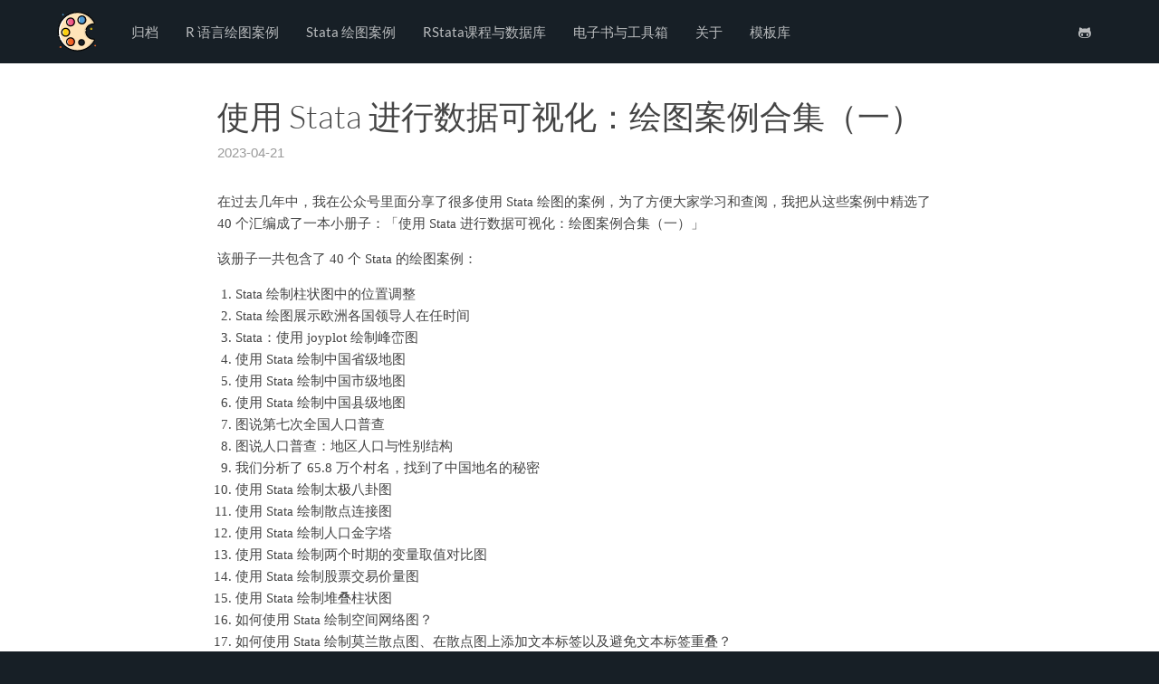

--- FILE ---
content_type: text/html; charset=utf-8
request_url: https://tidyfriday.cn/posts/32009/
body_size: 4236
content:
<!DOCTYPE html>
<html lang="zh-cn">
<head prefix="og: http://ogp.me/ns#">
  <meta charset="utf-8">
  <title>使用 Stata 进行数据可视化：绘图案例合集（一） | 微信公众号 RStata</title>
  <meta http-equiv="X-UA-Compatible" content="IE=Edge,chrome=1">
  <meta name="viewport" content="width=device-width, initial-scale=1">
  <!-- Canonical links -->
  <link rel="canonical" href="https://tidyfriday.cn/posts/32009/index.html">
  <!-- Alternative links -->
  
  <!-- Icon -->
  <link rel="icon" href="/images/pad.svg">
  <meta name="msapplication-TileColor" content="#2f83cd">
  <meta name="msapplication-TileImage" content="/images/pad.svg">
  <!-- CSS -->
  <!-- build:css build/css/navy.css -->
  
<link rel="stylesheet" href="/css/navy.css">

  <!-- endbuild -->
  <link rel="stylesheet" href="https://cdn.jsdelivr.net/npm/typeface-lato@0.0.75/index.min.css">
  <link rel="stylesheet" href="https://cdn.jsdelivr.net/npm/font-awesome@4.3.0/css/font-awesome.min.css">
  <link rel="stylesheet" href="https://cdn.jsdelivr.net/docsearch.js/1/docsearch.min.css">
  <!-- RSS -->
  <link rel="alternate" href="/atom.xml" title="微信公众号 RStata" type="application/atom+xml">
  <!-- Open Graph -->
  <meta name="description" content="在过去几年中，我在公众号里面分享了很多使用 Stata 绘图的案例，为了方便大家学习和查阅，我把从这些案例中精选了 40 个汇编成了一本小册子：「使用 Stata 进行数据可视化：绘图案例合集（一）」 该册子一共包含了 40 个 Stata 的绘图案例：  Stata 绘制柱状图中的位置调整 Stata 绘图展示欧洲各国领导人在任时间 Stata：使用 joyplot 绘制峰峦图 使用 Stata">
<meta property="og:type" content="article">
<meta property="og:title" content="使用 Stata 进行数据可视化：绘图案例合集（一）">
<meta property="og:url" content="https://tidyfriday.cn/posts/32009/">
<meta property="og:site_name" content="微信公众号 RStata">
<meta property="og:description" content="在过去几年中，我在公众号里面分享了很多使用 Stata 绘图的案例，为了方便大家学习和查阅，我把从这些案例中精选了 40 个汇编成了一本小册子：「使用 Stata 进行数据可视化：绘图案例合集（一）」 该册子一共包含了 40 个 Stata 的绘图案例：  Stata 绘制柱状图中的位置调整 Stata 绘图展示欧洲各国领导人在任时间 Stata：使用 joyplot 绘制峰峦图 使用 Stata">
<meta property="og:locale" content="zh_CN">
<meta property="og:image" content="https://mdniceczx.oss-cn-beijing.aliyuncs.com/20230421232219.png">
<meta property="og:image" content="https://mdniceczx.oss-cn-beijing.aliyuncs.com/20230421231937.png">
<meta property="article:published_time" content="2023-04-21T11:21:00.000Z">
<meta property="article:modified_time" content="2023-04-21T15:41:46.000Z">
<meta property="article:author" content="RStata">
<meta name="twitter:card" content="summary">
<meta name="twitter:image" content="https://mdniceczx.oss-cn-beijing.aliyuncs.com/20230421232219.png">
  <!-- Google Analytics -->
  
  <script async src="//pagead2.googlesyndication.com/pagead/js/adsbygoogle.js"></script>
<meta name="generator" content="Hexo 6.3.0"></head>

<body>
  <div id="container">
    <header id="header" class="wrapper">
  <div id="header-inner" class="inner">
    <h1 id="logo-wrap">
      <a id="logo" href="/">RStata</a>
    </h1>
    <nav id="main-nav">
      <a href="/archives/" class="main-nav-link">归档</a><a href="/r-gallery/" class="main-nav-link">R 语言绘图案例</a><a href="/stata-gallery/" class="main-nav-link">Stata 绘图案例</a><a href="/rsdb2/" class="main-nav-link">RStata课程与数据库</a><a href="/books/" class="main-nav-link">电子书与工具箱</a><a href="/about/" class="main-nav-link">关于</a><a href="/templates/" class="main-nav-link">模板库</a>
      <div id="search-input-wrap">
        <div id="search-input-icon">
          <i class="fa fa-search"></i>
        </div>
        <input type="search" id="search-input" placeholder="Search...">
      </div>
    </nav>
    <div>
      <a target="_blank" rel="noopener external nofollow noreferrer" href="https://github.com/r-stata" class="main-nav-link"><i class="fa fa-github-alt"></i></a>
    </div>
    <a id="mobile-nav-toggle">
      <span class="mobile-nav-toggle-bar"></span>
      <span class="mobile-nav-toggle-bar"></span>
      <span class="mobile-nav-toggle-bar"></span>
    </a>
  </div>
</header>

    <div id="content-wrap">
  <div class="wrapper">
    <div class="inner">
      <article class="article post" itemscope itemtype="http://schema.org/Article">
  <header class="article-header">
    
      <h1 class="article-title" itemprop="name">使用 Stata 进行数据可视化：绘图案例合集（一）</h1>
    
    <a href="/posts/32009/" class="article-date"><time datetime="2023-04-21T11:21:00.000Z">2023-04-21</time></a>
  </header>
  <div class="article-content" itemprop="articleBody">
    <p>在过去几年中，我在公众号里面分享了很多使用 Stata 绘图的案例，为了方便大家学习和查阅，我把从这些案例中精选了 40 个汇编成了一本小册子：「使用 Stata 进行数据可视化：绘图案例合集（一）」</p>
<p>该册子一共包含了 40 个 Stata 的绘图案例：</p>
<ol>
<li>Stata 绘制柱状图中的位置调整</li>
<li>Stata 绘图展示欧洲各国领导人在任时间</li>
<li>Stata：使用 joyplot 绘制峰峦图</li>
<li>使用 Stata 绘制中国省级地图 </li>
<li>使用 Stata 绘制中国市级地图 </li>
<li>使用 Stata 绘制中国县级地图 </li>
<li>图说第七次全国人口普查</li>
<li>图说人口普查：地区人口与性别结构</li>
<li>我们分析了 65.8 万个村名，找到了中国地名的秘密</li>
<li>使用 Stata 绘制太极八卦图</li>
<li>使用 Stata 绘制散点连接图</li>
<li>使用 Stata 绘制人口金字塔</li>
<li>使用 Stata 绘制两个时期的变量取值对比图</li>
<li>使用 Stata 绘制股票交易价量图</li>
<li>使用 Stata 绘制堆叠柱状图</li>
<li>如何使用 Stata 绘制空间网络图？ </li>
<li>如何使用 Stata 绘制莫兰散点图、在散点图上添加文本标签以及避免文本标签重叠？</li>
<li>如何使用 Stata 绘制相关系数热力图？</li>
<li>如何使用 Stata 绘制一幅彩色的照片？给你的图表添加一个冰墩墩！</li>
<li>如何使用 Stata 绘制不等宽柱状图</li>
<li>使用 Stata 绘图展示 2021 年俄罗斯与各国（地区）间的进出口额</li>
<li>使用 Stata 提取一大堆文本文件中的词频并绘图展示</li>
<li>使用Stata爬取冬奥会奖牌榜数据并绘图展示</li>
<li>如何删除 Stata 箱线图中的离群值？</li>
<li>核密度曲线相关绘图技巧</li>
<li>msize 选项和 barbsize 选项之间的关系图</li>
<li>1998 ~ 2013 年每年各种专利类型的申请数量和专利总数量的绘图展示</li>
<li>1980 ~ 2017 年美国经历的各种自然灾害的累积损失</li>
<li>rankplot：使用 Stata 绘制排名比对图</li>
<li>RGB 与 HEX 颜色代码的相互转换</li>
<li>Stata 绘图中循环的使用、xtline 用法深入解析以及填充地图的绘制——以新冠疫情数据分析为例</li>
<li>Stata 内置的调色板</li>
<li>Stata 如何创建不重叠标签的散点图 or 将散点标签统一放置在图的右侧并和散点连接起来？</li>
<li>Stata 如何合并多幅图表？合并的图表如何共用一个图例？</li>
<li>Stata 如何绘制带误差棒和文本注释的柱状图</li>
<li>Stata 中各种平滑方法的比较</li>
<li>Stata：如何绘制并列柱状图 + 线图？以上市公司绿色专利数量数据为例</li>
<li>Stata 马科维茨有效前沿的实现</li>
<li>如何使用 Stata 处理第七次人口普查年鉴数据</li>
<li>使用 Stata 分析全国人大代表数据</li>
</ol>
<blockquote>
<p>多数内容带课程讲解，感兴趣的小伙伴可以到平台上观看学习（点击文末的阅读原文即可跳转）： </p>
<p><a target="_blank" rel="noopener external nofollow noreferrer" href="https://rstata.duanshu.com/#/brief/course/5cc858d3b49e47b99fc9b9f41828da81">https://rstata.duanshu.com/#/brief/course/5cc858d3b49e47b99fc9b9f41828da81</a></p>
</blockquote>
<p>为了方便大家翻阅和学习，大家也可以私信我预定打印纸质版（限培训班会员预定）：</p>
<p><img src="https://mdniceczx.oss-cn-beijing.aliyuncs.com/20230421232219.png" alt=""></p>
<p>其他的讲义材料还有这些：</p>
<p><img src="https://mdniceczx.oss-cn-beijing.aliyuncs.com/20230421231937.png" alt=""></p>

  </div>
  
<section id="comments">
<div id="valine-thread"></div>
</section>
<script src="//cdn1.lncld.net/static/js/3.0.4/av-min.js"></script>
<script src="//unpkg.com/valine/dist/Valine.min.js"></script>
<script>
    new Valine({
        el: '#valine-thread' ,
        notify: true,
        verify: false,
        app_id: 'HS0fE2GH92TyPjSpxeuEpr9P-gzGzoHsz',
        app_key: 'hyvGUifU6e34ODKmahBUtoN6',
        placeholder: '在这里评论～记得留下邮箱哈，这样有回复的时候会有邮件通知。',
        avatar: 'monsterid',
        avatar_cdn: 'https://gravatar.loli.net/avatar/',
        pageSize: '2'
    });
</script>

</article>

    </div>
  </div>
</div>
    <footer id="footer" class="wrapper">
  <div class="inner">
    <div id="footer-copyright">
      &copy; 2025 <a href="https://github.com/hexojs/hexo/graphs/contributors" rel="external nofollow noreferrer" target="_blank">RStata</a><br>
      Documentation licensed under <a href="http://creativecommons.org/licenses/by/4.0/" rel="external nofollow noreferrer" target="_blank">CC BY 4.0</a>.
    </div>
    <div id="footer-links">
      <a href="https://github.com/r-stata" rel="external nofollow noreferrer" class="footer-link" target="_blank"><i class="fa fa-github-alt"></i></a>

      <a href="/wechat" class="footer-link" target="_blank"><i class="fa fa-weixin"></i></a>
    </div>
  </div>
</footer>

  </div>
  <div id="mobile-nav-dimmer"></div>
  <nav id="mobile-nav">
  <div id="mobile-nav-inner">
    <ul id="mobile-nav-list">
      <a href="/archives/" class="mobile-nav-link">归档</a><a href="/r-gallery/" class="mobile-nav-link">R 语言绘图案例</a><a href="/stata-gallery/" class="mobile-nav-link">Stata 绘图案例</a><a href="/rsdb2/" class="mobile-nav-link">RStata课程与数据库</a><a href="/books/" class="mobile-nav-link">电子书与工具箱</a><a href="/about/" class="mobile-nav-link">关于</a><a href="/templates/" class="mobile-nav-link">模板库</a>
      <li class="mobile-nav-item">
        <a href="https://github.com/r-stata" class="mobile-nav-link" rel="external" target="_blank">GitHub</a>
      </li>
    </ul>
    
  </div>
  <div id="mobile-lang-select-wrap">
    <span id="mobile-lang-select-label"><i class="fa fa-globe"></i><span>简体中文</span></span>
    <select id="mobile-lang-select" data-canonical="">
      
        <option value="en">English</option>
      
        <option value="zh-tw">正體中文</option>
      
        <option value="zh-cn" selected>简体中文</option>
      
        <option value="ru">Русский</option>
      
        <option value="ko">한국어</option>
      
        <option value="pt-br">Português (Brasil)</option>
      
        <option value="th">ภาษาไทย</option>
      
    </select>
  </div>
</nav>
  <!-- Scripts -->
<!-- Cookie -->
<script src="https://cdn.jsdelivr.net/npm/js-cookie@2/src/js.cookie.min.js"></script>
<!-- build:js build/js/main.js -->

<script src="/js/lang_select.js"></script>


<script src="/js/mobile_nav.js"></script>

<!-- endbuild -->

<!-- Algolia -->


<script defer src="https://static.cloudflareinsights.com/beacon.min.js/vcd15cbe7772f49c399c6a5babf22c1241717689176015" integrity="sha512-ZpsOmlRQV6y907TI0dKBHq9Md29nnaEIPlkf84rnaERnq6zvWvPUqr2ft8M1aS28oN72PdrCzSjY4U6VaAw1EQ==" data-cf-beacon='{"version":"2024.11.0","token":"f317143adc6c4974afbbb74d8c02b6a7","r":1,"server_timing":{"name":{"cfCacheStatus":true,"cfEdge":true,"cfExtPri":true,"cfL4":true,"cfOrigin":true,"cfSpeedBrain":true},"location_startswith":null}}' crossorigin="anonymous"></script>
</body>
</html>

--- FILE ---
content_type: text/css; charset=utf-8
request_url: https://tidyfriday.cn/css/navy.css
body_size: 4724
content:
a,abbr,acronym,address,applet,big,blockquote,body,caption,cite,code,dd,del,dfn,div,dl,dt,em,fieldset,form,h1,h2,h3,h4,h5,h6,html,iframe,img,ins,kbd,label,legend,li,object,ol,p,pre,q,s,samp,small,span,strike,strong,sub,sup,table,tbody,td,tfoot,th,thead,tr,tt,ul,var{margin:0;padding:0;border:0;outline:0;font-weight:inherit;font-style:inherit;font-family:inherit;font-size:100%;vertical-align:baseline}body{line-height:1;color:#000;background:#fff}ol,ul{list-style:none}table{border-collapse:separate;border-spacing:0;vertical-align:middle}caption,td,th{text-align:left;font-weight:400;vertical-align:middle}a img{border:none}html{-webkit-box-sizing:border-box;-moz-box-sizing:border-box;box-sizing:border-box}*,:after,:before{-webkit-box-sizing:inherit;-moz-box-sizing:inherit;box-sizing:inherit}button::-moz-focus-inner,input[type=button]::-moz-focus-inner,input[type=reset]::-moz-focus-inner,input[type=submit]::-moz-focus-inner{padding:0;margin:0;border:0}button,input,select{margin:0;padding:0;border:0}@media screen{body,html{height:100%}}body{background:#171f26;font-size:15px;font-family:"Helvetica Neue",Helvetica,Arial,sans-serif;color:#444;text-rendering:optimizeLegibility;-webkit-font-smoothing:antialiased;-moz-osx-font-smoothing:grayscale;overflow-x:hidden}.wrapper:after,.wrapper:before{content:"";display:table}.wrapper:after{clear:both}@media screen{.wrapper{max-width:1200px;margin:0 auto}}#article-toc-inner:after,#article-toc-inner:before,.inner:after,.inner:before{content:"";display:table}#article-toc-inner:after,.inner:after{clear:both}@media screen{#article-toc-inner,.inner{padding:0 20px}}#content-wrap{background:#fff;border-top:1px solid #161d24;border-bottom:1px solid #161d24;margin:-1px 0}.video-container{text-align:center}#header{position:relative;padding:10px 0}@media print{#header{display:none}}#header-inner{display:-webkit-box;display:-moz-box;display:-webkit-flex;display:-ms-flexbox;display:box;display:flex;-webkit-box-orient:horizontal;-moz-box-orient:horizontal;-webkit-box-lines:single;-moz-box-lines:single;-webkit-flex-flow:row nowrap;-ms-flex-flow:row nowrap;flex-flow:row nowrap;-webkit-box-align:center;-moz-box-align:center;-ms-flex-align:center;-webkit-align-items:center;align-items:center}@media screen and (max-width:768px){#header-inner{-webkit-box-pack:center;-moz-box-pack:center;-ms-flex-pack:center;-webkit-justify-content:center;justify-content:center}}#logo-wrap{-webkit-box-flex:1;-moz-box-flex:1;box-flex:1;-webkit-flex:0 50px;-ms-flex:0 50px;flex:0 50px}#logo{text-indent:101%;white-space:nowrap;overflow:hidden;background:url(/images/pad.svg);width:50px;height:50px;background-size:50px 50px;display:block}#main-nav{display:none;-webkit-box-flex:1;-moz-box-flex:1;box-flex:1;-webkit-flex:1 auto;-ms-flex:1 auto;flex:1 auto;padding-left:20px}@media screen and (min-width:769px){#main-nav{display:block}}.main-nav-link{color:#fff;text-decoration:none;line-height:50px;opacity:.7;-webkit-transition:.2s;-moz-transition:.2s;-ms-transition:.2s;transition:.2s;font-family:Lato,"Helvetica Neue",Helvetica,Arial,sans-serif;display:inline-block;padding:0 15px}.main-nav-link:hover{opacity:1;color:#1094e8}#search-input-wrap{display:none;padding-left:6px;padding-bottom:8px;border-bottom:1px solid #999}#search-input-wrap.on{display:inline-block}#search-input-icon{color:#fff;padding-right:.5em;display:inline-block;opacity:.7}#search-input{background:0 0;font-size:inherit;font-family:Lato,"Helvetica Neue",Helvetica,Arial,sans-serif;color:#fff;outline:0;-webkit-appearance:none}#lang-select-wrap{display:none;position:relative}@media screen and (min-width:769px){#lang-select-wrap{display:block}}#lang-select-label{color:#fff;opacity:.7;font-family:Lato,"Helvetica Neue",Helvetica,Arial,sans-serif;line-height:50px}#lang-select-label span{padding-left:8px}#lang-select-label i{opacity:.7}#lang-select{opacity:0;position:absolute;top:0;left:0;width:100%;height:100%;-webkit-appearance:menulist-button;font-size:inherit}#banner{color:rgba(255,255,255,.8);text-align:center}#banner-title,.theme-intro-title{line-height:1.15;font-weight:300;font-family:Lato,"Helvetica Neue",Helvetica,Arial,sans-serif;font-size:40px}@media screen and (min-width:769px){#banner-title,.theme-intro-title{font-size:50px}}#banner-title{padding-top:20px}@media screen and (min-width:769px){#banner-title{padding-top:100px}}.theme-intro-title{margin-bottom:24px;padding-top:24px}@media screen and (min-width:769px){.theme-intro-title{padding-top:0}}#banner-start{text-align:center;padding:40px 0}@media screen and (min-width:769px){#banner-start{padding:60px 0;font-size:18px}}#banner-start-command{background:#283542;font-family:"Source Code Pro",Monaco,Menlo,Consolas,monospace;display:inline-block;padding:15px 20px}#banner-start-command:before{content:"$";opacity:.5;padding-right:10px}#banner-start-link{color:#fff;background:#0e83cd;display:inline-block;padding:15px;text-decoration:none;-webkit-transition:.2s;-moz-transition:.2s;-ms-transition:.2s;transition:.2s}#banner-start-link:hover{background:#1094e8}#banner-share{display:none;padding-bottom:60px}@media screen and (min-width:769px){#banner-share{display:block}}#intro-news-list{background-color:#151c22;margin:-1px 0}#intro-news-flex{display:-webkit-box;display:-moz-box;display:-webkit-flex;display:-ms-flexbox;display:box;display:flex;-webkit-box-orient:vertical;-moz-box-orient:vertical;-webkit-flex-flow:column;-ms-flex-flow:column;flex-flow:column}@media screen and (min-width:769px){#intro-news-flex{-webkit-box-orient:horizontal;-moz-box-orient:horizontal;-webkit-box-lines:multiple;-moz-box-lines:multiple;-webkit-flex-flow:row wrap;-ms-flex-flow:row wrap;flex-flow:row wrap}}.intro-news-wrap{padding:24px 30px;text-decoration:none}.intro-news-wrap:hover{background-color:#1094e8}@media screen and (min-width:769px){.intro-news-wrap{-webkit-box-flex:1;-moz-box-flex:1;box-flex:1;-webkit-flex:0 0 50%;-ms-flex:0 0 50%;flex:0 0 50%;padding:36px 30px}}@media screen and (min-width:960px){.intro-news-wrap{-webkit-box-flex:1;-moz-box-flex:1;box-flex:1;-webkit-flex:0 0 25%;-ms-flex:0 0 25%;flex:0 0 25%}}.intro-news-time{font-size:14px;color:rgba(255,255,255,.6)}.intro-news-wrap:hover .intro-news-time{color:rgba(255,255,255,.8)}.intro-news-title{padding-top:4px;font-size:15px;line-height:1.2;color:#fff}#intro-feature-list{padding-top:20px;display:-webkit-box;display:-moz-box;display:-webkit-flex;display:-ms-flexbox;display:box;display:flex;-webkit-box-orient:vertical;-moz-box-orient:vertical;-webkit-flex-flow:column;-ms-flex-flow:column;flex-flow:column}@media screen and (min-width:769px){#intro-feature-list{-webkit-box-orient:horizontal;-moz-box-orient:horizontal;-webkit-box-lines:multiple;-moz-box-lines:multiple;-webkit-flex-flow:row wrap;-ms-flex-flow:row wrap;flex-flow:row wrap}}.intro-feature-wrap{padding-top:20px}@media screen and (min-width:480px){.intro-feature-wrap{-webkit-box-flex:1;-moz-box-flex:1;box-flex:1;-webkit-flex:0 0 50%;-ms-flex:0 0 50%;flex:0 0 50%;padding-top:50px}}@media screen and (min-width:769px){.intro-feature-wrap{-webkit-box-flex:1;-moz-box-flex:1;box-flex:1;-webkit-flex:0 0 50%;-ms-flex:0 0 50%;flex:0 0 50%;padding-top:50px}}.intro-feature{position:relative;text-align:center}@media screen and (min-width:769px){.intro-feature{text-align:left;padding-left:70px}}.intro-feature-icon{color:#0e83cd;font-size:36px;padding-bottom:26px;text-align:center}@media screen and (min-width:769px){.intro-feature-icon{position:absolute;top:0;left:20px;font-size:24px;width:24px}}.intro-feature-title{color:#0e83cd;font-family:Lato,"Helvetica Neue",Helvetica,Arial,sans-serif;font-size:24px}.intro-feature-desc{margin:1.6em 0;line-height:1.6em}#intro-cmd-wrap{max-width:700px;background:#eee;padding:15px 0;margin:25px -20px 0}@media screen and (min-width:769px){#intro-cmd-wrap{margin:50px auto 0}}.intro-cmd-item{font-size:16px;font-family:"Source Code Pro",Monaco,Menlo,Consolas,monospace;line-height:2;padding:0 30px}.intro-cmd-item:before{content:"$";color:#0e83cd;padding-right:15px}.intro-cmd-item1{font-size:16px;font-family:"Source Code Pro",Monaco,Menlo,Consolas,monospace;line-height:2;padding:0 30px}.intro-cmd-item1:before{content:"R 语言";color:#0e83cd;padding-right:15px}.intro-cmd-item2{font-size:16px;font-family:"Source Code Pro",Monaco,Menlo,Consolas,monospace;line-height:2;padding:0 30px}.intro-cmd-item2:before{content:"Stata";color:#0e83cd;padding-right:15px}#intro-get-started-wrap{text-align:center}#intro-get-started-link,#theme-link{font-size:18px;font-family:Lato,"Helvetica Neue",Helvetica,Arial,sans-serif;display:inline-block;text-decoration:none;margin:40px 0;border:3px solid;padding:12px 24px;position:relative;-webkit-transition:.2s;-moz-transition:.2s;-ms-transition:.2s;transition:.2s}#intro-get-started-link{color:#0e83cd;border-color:#25a1f0}#intro-get-started-link:hover{background:#25a1f0;color:#fff}#theme-link{color:#e3e3e3;border-color:#e3e3e3}#theme-link:hover{background:#e3e3e3;color:#283542}#theme-wrap{background:#283542;border-top:1px solid #161d24;border-bottom:1px solid #161d24;margin:-1px 0;padding:32px}@media screen and (min-width:480px){#theme-wrap{padding:64px 64px}}@media screen and (min-width:769px){#theme-wrap{padding:96px 64px}}.theme-wrapper{display:-webkit-box;display:-moz-box;display:-webkit-flex;display:-ms-flexbox;display:box;display:flex;-webkit-box-lines:multiple;-moz-box-lines:multiple;-webkit-flex-wrap:wrap;-ms-flex-wrap:wrap;flex-wrap:wrap;color:rgba(255,255,255,.8)}.theme-thumbnail{width:100%}@media screen and (min-width:769px){.theme-thumbnail{-webkit-box-ordinal-group:0;-moz-box-ordinal-group:0;-ms-flex-order:0;-webkit-order:0;order:0;width:50%}}.theme-thumbnail-container{margin-right:auto;margin-left:auto;width:90%}.theme-thumbnail img{max-width:100%;-webkit-box-shadow:6px 6px 12px 0 rgba(0,0,0,.4);box-shadow:6px 6px 12px 0 rgba(0,0,0,.4)}.theme-intro{width:100%}@media screen and (min-width:769px){.theme-intro{width:50%}}.theme-intro-container{margin-right:auto;margin-left:auto;text-align:center}@media screen and (min-width:769px){.theme-intro-container{width:80%}}.theme-intro-text{color:rgba(255,255,255,.6);line-height:1.5;font-size:16px}@media screen and (min-width:480px){.theme-intro-text{font-size:18px}}@media screen and (min-width:769px){.theme-intro-text{font-size:20px}}#sidebar{width:220px;float:left;padding-bottom:40px;opacity:.8;margin-left:-220px;display:none}@media screen and (min-width:769px){#sidebar{display:block}}.sidebar-title{margin-top:40px;padding:10px 0;font-family:Lato,"Helvetica Neue",Helvetica,Arial,sans-serif;font-weight:700;color:#0e83cd;display:inline-block;line-height:1}.sidebar-link,.toc-link{font-family:Lato,"Helvetica Neue",Helvetica,Arial,sans-serif;display:block;color:#444;text-decoration:none;padding:7px 0;line-height:1;position:relative;width:100%}.sidebar-link.current,.toc-link.current{color:#0e83cd}.sidebar-link:hover,.toc-link:hover{color:#1094e8}#content{position:relative}#content:after,#content:before{content:"";display:table}#content:after{clear:both}#content-inner:after,#content-inner:before{content:"";display:table}#content-inner:after{clear:both}@media screen and (min-width:769px){#content-inner{margin-left:220px}}@media screen and (min-width:769px){.article-container{float:right;width:100%}}.article-inner:after,.article-inner:before{content:"";display:table}.article-inner:after{clear:both}@media screen and (min-width:769px){.article-inner{margin-right:220px}}.article{float:left;width:100%;padding:40px 0}@media print{.article{padding:0}}#article-toc{display:none;float:right;width:220px;margin-right:-220px;opacity:.8;position:sticky;top:0}@media screen and (min-width:769px){#article-toc{display:block}}#article-toc-inner{overflow-x:hidden;overflow-y:auto;margin-bottom:40px;height:calc(100vh - 80px);width:220px}.toc-child{padding-left:1em;font-size:.9em}#article-toc-top{margin-top:2em;font-size:.9em;text-decoration:none;color:#444;display:block;font-family:Lato,"Helvetica Neue",Helvetica,Arial,sans-serif}#article-toc-top:hover{color:#1094e8}.article-header{padding-bottom:20px}.article-header:after,.article-header:before{content:"";display:table}.article-header:after{clear:both}.article-title{float:left;font-family:Lato,"Helvetica Neue",Helvetica,Arial,sans-serif;font-size:36px;font-weight:300;text-decoration:none;color:#444;-webkit-transition:.2s;-moz-transition:.2s;-ms-transition:.2s;transition:.2s}a.article-title:hover{color:#1094e8}.post .article-title{float:none}.article-date{color:#999;text-decoration:none;display:inline-block;margin-top:1em}.article-date:hover{color:#1094e8}.article-edit-link{float:right;color:#bbb;font-size:24px;line-height:36px;-webkit-transition:.2s;-moz-transition:.2s;-ms-transition:.2s;transition:.2s;display:none}.article-edit-link:hover{color:#1094e8}@media screen and (min-width:769px){.article-edit-link{display:block}}.article-anchor{margin-left:10px;display:none}.article-anchor:before{content:"#"}@media print{.article-anchor{display:none!important}}.article-heading:hover .article-anchor{display:inline-block}.article-content{line-height:1.6em;color:#444;font-family:STSongti-SC-Regular,STSong,'Source Han Serif CN','Source Han Serif',source-han-serif-sc,serif,'Source Han Serif SC',PingFangTC-Light,PingFangSC-light,PingFangTC-light}@media print{.article-content{font-size:12pt}}.article-content .highlight,.article-content blockquote,.article-content dl,.article-content iframe,.article-content ol,.article-content p,.article-content table,.article-content ul{margin:1em 0}.article-content h1{font-size:2em}.article-content h2{font-size:1.5em}.article-content h3{font-size:1.3em}.article-content h1,.article-content h2,.article-content h3,.article-content h4,.article-content h5,.article-content h6{line-height:1em;font-weight:700;margin:1em 0}.article-content a{color:#0e83cd;text-decoration:none}.article-content a:hover{color:#1094e8;text-decoration:underline}@media print{.article-content a{color:#444;text-decoration:underline}.article-content a:after{content:" (" attr(href) ")";font-size:80%}}.article-content strong{font-weight:700}.article-content em{font-style:italic}.article-content dl,.article-content ol,.article-content ul{margin-left:20px}.article-content dl dl,.article-content dl ol,.article-content dl ul,.article-content ol dl,.article-content ol ol,.article-content ol ul,.article-content ul dl,.article-content ul ol,.article-content ul ul{margin-top:0;margin-bottom:0}.article-content ul{list-style:disc}.article-content ol{list-style:decimal}.article-content dl{list-style:square}.article-content li p{margin:0}.article-content li .highlight,.article-content li blockquote,.article-content li iframe,.article-content li table{margin:1em 0}.article-content img,.article-content video{width:70%}.article-content img{display:block;margin:0 auto}.article-content blockquote{padding:0 20px;position:relative;border:1px solid #e3e3e3;border-left:5px solid #ddd}.article-content blockquote footer{margin:1em 0;font-style:italic}.article-content blockquote footer cite:before{content:"—";padding:0 .3em}.article-content blockquote footer cite a{color:color-grey}.article-content .note.tip{border-left-color:#fa0}.article-content .note.info{border-left-color:#0af}.article-content .note.warn{border-left-color:red}.article-content .note-title{margin:1em 0;display:block;font-size:1.3em;font-weight:700}.article-content table{max-width:100%;border:1px solid #e3e3e3;display:block;overflow:auto}.article-content table th{font-weight:700}.article-content table td,.article-content table th{padding:5px 15px}.article-content table tr:nth-child(2n){background:#eee}.article-footer{margin:1em 0;border-top:1px solid #e3e3e3;text-align:center;color:#999;line-height:1em;padding-top:1em;position:relative}.article-footer:after,.article-footer:before{content:"";display:table}.article-footer:after{clear:both}@media print{.article-footer{display:none}}.article-footer-next,.article-footer-prev{color:#0e83cd;text-decoration:none;font-weight:700;font-family:Lato,"Helvetica Neue",Helvetica,Arial,sans-serif;text-transform:uppercase;position:absolute}.article-footer-next:hover,.article-footer-prev:hover{color:#1094e8}@media print{.article-footer-next,.article-footer-prev{display:none}}.article-footer-next span,.article-footer-prev span{padding:0 6px}.article-footer-prev{left:0}.article-footer-next{right:0}.article-footer-updated{font-size:.9em}@media print{#comments{display:none}}.post{margin:0 auto;float:none}@media screen{.post{max-width:800px}}#plugin-list-header{margin:40px 0}#plugin-list-header:after,#plugin-list-header:before{content:"";display:table}#plugin-list-header:after{clear:both}#plugin-list-title{font-family:Lato,"Helvetica Neue",Helvetica,Arial,sans-serif;font-size:36px;font-weight:300;line-height:1;float:left}#plugin-list-count{color:#999;padding-top:1em;text-align:right}@media screen and (min-width:769px){#plugin-list-count{float:right;line-height:40px;padding-top:0;padding-right:15px}}#plugin-search-input{font-size:16px;font-family:inherit;-webkit-appearance:none;border:1px solid #e3e3e3;padding:10px 10px;width:100%;margin-top:25px}@media screen and (min-width:769px){#plugin-search-input{float:right;width:50%;margin-top:0}}#plugin-list{margin:40px -20px;display:-webkit-box;display:-moz-box;display:-webkit-flex;display:-ms-flexbox;display:box;display:flex;-webkit-box-orient:vertical;-moz-box-orient:vertical;-webkit-flex-flow:column;-ms-flex-flow:column;flex-flow:column}@media screen and (min-width:480px){#plugin-list{-webkit-box-orient:horizontal;-moz-box-orient:horizontal;-webkit-box-lines:multiple;-moz-box-lines:multiple;-webkit-flex-flow:row wrap;-ms-flex-flow:row wrap;flex-flow:row wrap}}.plugin{display:none;padding:20px}@media screen and (min-width:480px){.plugin{-webkit-box-flex:1;-moz-box-flex:1;box-flex:1;-webkit-flex:0 0 50%;-ms-flex:0 0 50%;flex:0 0 50%}}@media screen and (min-width:769px){.plugin{-webkit-box-flex:1;-moz-box-flex:1;box-flex:1;-webkit-flex:0 0 33.333333333333336%;-ms-flex:0 0 33.333333333333336%;flex:0 0 33.333333333333336%}}.plugin.on{display:block}.plugin-name{font-family:Lato,"Helvetica Neue",Helvetica,Arial,sans-serif;font-weight:700;color:#0e83cd;font-size:20px;text-decoration:none;line-height:1}.plugin-name:hover{color:#1094e8}.plugin-desc{line-height:1.6em;margin:1em 0}.plugin-tag-list{line-height:1.3}.plugin-tag-list:after,.plugin-tag-list:before{content:"";display:table}.plugin-tag-list:after{clear:both}.plugin-tag{color:#999;font-size:.9em;text-decoration:none;float:left;margin-right:10px}.plugin-tag:hover{color:#1094e8}.plugin-tag:before{content:"#"}.plugin-screenshot{margin-bottom:15px;position:relative;padding-top:62.5%;height:0;overflow:hidden}.plugin-screenshot-template{margin-bottom:15px;position:relative;padding-top:141.42857142857142%;height:0;overflow:hidden}.plugin-screenshot-template2{margin-bottom:15px;position:relative;padding-top:56.25%;height:0;overflow:hidden}.plugin-screenshot-img{object-fit:cover;position:absolute;top:0;left:0;width:100%;height:100%;-webkit-transition:opacity .3s;-moz-transition:opacity .3s;-ms-transition:opacity .3s;transition:opacity .3s}.plugin-screenshot-img.lazyload,.plugin-screenshot-img.lazyloading{opacity:0}.plugin-screenshot-img.lazyloaded{opacity:1}.plugin-preview-link{position:absolute;top:0;left:0;width:100%;height:100%;background:rgba(0,0,0,.7);color:#fff;text-align:center;opacity:0;-webkit-transition:.15s;-moz-transition:.15s;-ms-transition:.15s;transition:.15s}.plugin-preview-link:hover{opacity:1}.plugin-preview-link:hover .fa{opacity:1;-webkit-transform:scale(1);-moz-transform:scale(1);-ms-transform:scale(1);transform:scale(1)}.plugin-preview-link .fa{position:absolute;top:0;left:0;bottom:0;right:0;margin:auto;font-size:50px;width:50px;height:50px;opacity:0;-webkit-transform:scale(6);-moz-transform:scale(6);-ms-transform:scale(6);transform:scale(6);-webkit-transition:.2s;-moz-transition:.2s;-ms-transition:.2s;transition:.2s;-webkit-transition-delay:.15s;-moz-transition-delay:.15s;-ms-transition-delay:.15s;transition-delay:.15s}.archive-post{padding:1em 0;border-top:1px solid #e3e3e3}.archive-post:last-child{padding-bottom:40px}.archive-post-link{display:block;color:#444;text-decoration:none;line-height:1.6em}.archive-post-link:after,.archive-post-link:before{content:"";display:table}.archive-post-link:after{clear:both}.archive-post-link:hover{color:#1094e8}.archive-post-title{font-family:Lato,"Helvetica Neue",Helvetica,Arial,sans-serif;float:left;font-weight:700}.archive-post-date{color:#999;float:right;font-size:.9em}#mobile-nav{position:fixed;top:0;width:260px;left:-260px;height:100%;background:#171f26;-webkit-transition:.4s;-moz-transition:.4s;-ms-transition:.4s;transition:.4s;font-family:Lato,"Helvetica Neue",Helvetica,Arial,sans-serif}.mobile-nav-on #mobile-nav{-webkit-transform:translateX(100%);-moz-transform:translateX(100%);-ms-transform:translateX(100%);transform:translateX(100%)}#mobile-nav-inner{overflow-y:auto;padding:10px 0;position:absolute;top:0;bottom:40px;left:0;right:0;-webkit-overflow-scrolling:touch}#mobile-nav-toggle{position:absolute;top:0;bottom:0;left:20px;width:25px;height:20px;margin:auto;opacity:.5;cursor:pointer;-webkit-transition:.2s;-moz-transition:.2s;-ms-transition:.2s;transition:.2s}#mobile-nav-toggle:active,.mobile-nav-on #mobile-nav-toggle{opacity:1}@media screen and (min-width:769px){#mobile-nav-toggle{display:none}}.mobile-nav-toggle-bar{background:#fff;position:absolute;left:0;width:100%;height:2px;-webkit-transition:.4s;-moz-transition:.4s;-ms-transition:.4s;transition:.4s;-webkit-transform-origin:0;-moz-transform-origin:0;-ms-transform-origin:0;transform-origin:0;border-radius:2px}.mobile-nav-toggle-bar:first-child{top:0}.mobile-nav-on .mobile-nav-toggle-bar:first-child{-webkit-transform:rotate(45deg);-moz-transform:rotate(45deg);-ms-transform:rotate(45deg);transform:rotate(45deg)}.mobile-nav-toggle-bar:nth-child(2){top:9px}.mobile-nav-on .mobile-nav-toggle-bar:nth-child(2){opacity:0}.mobile-nav-toggle-bar:last-child{top:18px}.mobile-nav-on .mobile-nav-toggle-bar:last-child{-webkit-transform:rotate(-45deg);-moz-transform:rotate(-45deg);-ms-transform:rotate(-45deg);transform:rotate(-45deg)}.mobile-nav-link{color:#fff;text-decoration:none;display:block;padding:10px 15px;line-height:1;white-space:nowrap;overflow:hidden;text-overflow:ellipsis}.mobile-nav-title{color:#0e83cd;font-weight:700;padding:10px 15px;line-height:1;display:block;border-top:1px solid #444;margin-top:10px;white-space:nowrap;overflow:hidden;text-overflow:ellipsis}#mobile-lang-select-wrap{position:absolute;bottom:0;left:0;width:100%;background:#171f26;border-top:1px solid #444}#mobile-lang-select-label{line-height:40px;color:#fff;padding:10px 15px}#mobile-lang-select-label i{opacity:.7}#mobile-lang-select-label span{padding-left:8px}#mobile-lang-select{-webkit-appearance:menulist-button;opacity:0;position:absolute;top:0;left:0;width:100%;height:100%}#container{-webkit-transition:.4s;-moz-transition:.4s;-ms-transition:.4s;transition:.4s;height:100%;-webkit-overflow-scrolling:touch}.mobile-nav-on #container{-webkit-transform:translateX(260px);-moz-transform:translateX(260px);-ms-transform:translateX(260px);transform:translateX(260px);overflow:hidden;position:fixed;top:0;bottom:0}#mobile-nav-dimmer{position:absolute;top:0;left:100%;height:100%;background:#000;opacity:0;-webkit-transition:opacity .4s,-webkit-transform 0s .4s;-moz-transition:opacity .4s,-moz-transform 0s .4s;-ms-transition:opacity .4s,-ms-transform 0s .4s;transition:opacity .4s,transform 0s .4s}.mobile-nav-on #mobile-nav-dimmer{width:100%;opacity:.7;-webkit-transform:translateX(-100%);-moz-transform:translateX(-100%);-ms-transform:translateX(-100%);transform:translateX(-100%);-webkit-transition:opacity .4s;-moz-transition:opacity .4s;-ms-transition:opacity .4s;transition:opacity .4s}#footer{padding:40px 0;color:rgba(255,255,255,.6);font-family:Lato,"Helvetica Neue",Helvetica,Arial,sans-serif;position:relative;background:#171f26;text-align:center}#footer:after,#footer:before{content:"";display:table}#footer:after{clear:both}@media screen and (min-width:769px){#footer{text-align:left}}@media print{#footer{display:none}}#footer a{color:inherit;text-decoration:none;-webkit-transition:.2s;-moz-transition:.2s;-ms-transition:.2s;transition:.2s}#footer a:hover{color:#fff}#footer-copyright{line-height:1.4}@media screen and (min-width:769px){#footer-copyright{float:left}}#footer-copyright a{font-weight:700}#footer-links{margin-top:1em}@media screen and (min-width:769px){#footer-links{float:right;margin-top:0}}.footer-link{font-size:30px;margin-left:20px}.footer-link:first-child{margin-left:0}code,pre{font-family:"Source Code Pro",Monaco,Menlo,Consolas,monospace;color:#4d4d4c;background:#eee;font-size:.95em}code{padding:0 5px}pre{padding:10px 15px;line-height:22px}pre code{border:none;display:block;padding:0}.highlight{background:#eee;padding:10px 15px;color:#4d4d4c;overflow:auto;margin:0}.highlight table{margin:0!important;border:0}.highlight table td,.highlight table th{padding:0}.highlight figcaption{margin:-5px 0 5px;font-size:.9em;color:#999}.highlight figcaption:after,.highlight figcaption:before{content:"";display:table}.highlight figcaption:after{clear:both}.highlight figcaption a{float:right}.highlight pre{padding:0;border:none;background:0 0}.highlight .line{height:22px}pre .comment,pre .title{color:#8e908c}pre .attribute,pre .css .class,pre .css .id,pre .css .pseudo,pre .html .doctype,pre .regexp,pre .ruby .constant,pre .tag,pre .variable,pre .xml .doctype,pre .xml .pi,pre .xml .tag .title{color:#c82829}pre .built_in,pre .constant,pre .literal,pre .number,pre .params,pre .preprocessor{color:#f5871f}pre .class,pre .css .rules .attribute,pre .ruby .class .title{color:#718c00}pre .header,pre .inheritance,pre .ruby .symbol,pre .string,pre .value,pre .xml .cdata{color:#718c00}pre .css .hexcolor{color:#3e999f}pre .coffeescript .title,pre .function,pre .javascript .title,pre .perl .sub,pre .python .decorator,pre .python .title,pre .ruby .function .title,pre .ruby .title .keyword{color:#4271ae}pre .javascript .function,pre .keyword{color:#8959a8}

--- FILE ---
content_type: application/javascript; charset=utf-8
request_url: https://tidyfriday.cn/js/mobile_nav.js
body_size: -462
content:
!function(){"use strict";var t=document.getElementsByTagName("body")[0],e=document.getElementById("mobile-nav-toggle"),n=document.getElementById("mobile-nav-dimmer"),o="mobile-nav-on";e&&(e.addEventListener("click",function(e){e.preventDefault(),e.stopPropagation(),t.classList.toggle(o)}),n.addEventListener("click",function(e){t.classList.contains(o)&&(e.preventDefault(),t.classList.remove(o))}))}();

--- FILE ---
content_type: image/svg+xml
request_url: https://tidyfriday.cn/images/pad.svg
body_size: 2891
content:
<?xml version="1.0" standalone="no"?><!DOCTYPE svg PUBLIC "-//W3C//DTD SVG 1.1//EN" "http://www.w3.org/Graphics/SVG/1.1/DTD/svg11.dtd"><svg t="1540971400137" class="icon" style="" viewBox="0 0 1024 1024" version="1.1" xmlns="http://www.w3.org/2000/svg" p-id="1797" xmlns:xlink="http://www.w3.org/1999/xlink" width="2000" height="2000"><defs><style type="text/css">html, * { user-select: text !important; }
</style></defs><path d="M140.852832 882.953653c-12.058297 0-21.789304-9.731006-21.789303-21.789303s9.731006-21.789304 21.789303-21.789304 21.789304 9.731006 21.789304 21.789304-9.731006 21.789304-21.789304 21.789303z m0-28.770154c-3.80783 0-6.98085 3.173021-6.98085 6.980851 0 3.80783 3.173021 6.98085 6.98085 6.98085s6.98085-3.173021 6.980851-6.98085c0-3.80783-3.173021-6.98085-6.980851-6.980851z" fill="#F16723" p-id="1798"></path><path d="M796.008383 505.979554m-4.442638 0a4.442638 4.442638 0 1 0 8.885276 0 4.442638 4.442638 0 1 0-8.885276 0Z" fill="" p-id="1799"></path><path d="M800.451021 106.794311m-4.442638 0a4.442638 4.442638 0 1 0 8.885277 0 4.442638 4.442638 0 1 0-8.885277 0Z" fill="" p-id="1800"></path><path d="M101.716864 281.953445m-4.442639 0a4.442638 4.442638 0 1 0 8.885277 0 4.442638 4.442638 0 1 0-8.885277 0Z" fill="" p-id="1801"></path><path d="M766.3925 93.88926m-6.557985 0a6.557986 6.557986 0 1 0 13.115971 0 6.557986 6.557986 0 1 0-13.115971 0Z" fill="" p-id="1802"></path><path d="M834.509543 473.613515a25.099525 25.099525 0 0 1-25.174269-25.174268c0-13.9617 11.211544-25.174268 25.174269-25.174269s25.174268 11.211544 25.174268 25.174269a25.098501 25.098501 0 0 1-25.174268 25.174268z m0-35.540083c-5.711232 0-10.365815 4.653559-10.365815 10.365815 0 5.711232 4.653559 10.365815 10.365815 10.365815 5.711232 0 10.365815-4.653559 10.365815-10.365815 0-5.711232-4.653559-10.365815-10.365815-10.365815z" fill="#FBD20A" p-id="1803"></path><path d="M938.378614 819.067304h-7.403715v-7.403714c0-4.019774-3.384965-7.403715-7.403715-7.403715-4.019774 0-7.403715 3.384965-7.403715 7.403715v7.403714h-7.403715c-4.019774 0-7.403715 3.384965-7.403714 7.403715s3.384965 7.403715 7.403714 7.403715h7.403715v7.403715c0 4.019774 3.384965 7.403715 7.403715 7.403715 4.019774 0 7.403715-3.384965 7.403715-7.403715v-7.403715h7.403715c4.019774 0 7.403715-3.384965 7.403714-7.403715s-3.383941-7.403715-7.403714-7.403715z" fill="#F16723" p-id="1804"></path><path d="M886.549538 681.139712h-0.422864c-94.983794 0-172.198058-77.00232-172.198058-172.198057s77.00232-172.198058 172.198058-172.198058h0.422864c16.500936 0 27.500536-17.346665 19.673957-31.943175C832.81706 167.295695 687.485754 73.792439 520.577087 74.639192c-239.680292 1.269618-432.187115 194.621146-432.187115 434.302463 0 239.892236 194.410226 434.302462 434.302462 434.302462 166.062937 0 310.12565-93.080391 383.320141-229.949286 7.826579-14.597533-2.750156-32.367063-19.463037-32.155119zM615.983746 818.643416c-34.270466 0-62.193866-27.924424-62.193866-62.193866 0-34.270466 27.924424-62.193866 62.193866-62.193867 34.270466 0 62.193866 27.924424 62.193866 62.193867 0 34.270466-27.923401 62.193866-62.193866 62.193866z" fill="#FFE4B8" p-id="1805"></path><path d="M886.549538 681.139712h-0.422864c-94.983794 0-172.198058-77.00232-172.198058-172.198057s77.00232-172.198058 172.198058-172.198058h0.422864c16.500936 0 27.500536-17.346665 19.673957-31.943175C832.81706 167.295695 687.485754 73.792439 520.577087 74.639192c-9.096197 0-18.193418 0.422865-27.289615 1.057674 153.370854 10.365815 284.951381 100.484106 353.703233 229.103556 7.827603 14.596509-3.173021 32.155119-19.673956 31.943175h-0.422865c-94.983794 0-157.389604 77.00232-157.389604 172.198058s62.193866 172.198058 157.389604 172.198057h0.422865c16.711856 0 27.500536 17.558609 19.462012 32.366039-68.751852 128.619451-200.121458 218.525797-353.491289 228.891612 9.731006 0.634809 19.462012 1.057674 29.404962 1.057674 166.062937 0 310.12565-93.080391 383.320141-229.949286 7.826579-14.808453-2.750156-32.577983-19.463037-32.366039z" fill="#E7D0A9" p-id="1806"></path><path d="M131.333771 508.941655c0-231.430848 189.967588-419.916873 418.225414-433.667654-9.519062-0.634809-19.251092-0.845729-28.982098-0.845729-239.681316 1.269618-432.187115 194.621146-432.187115 434.302462 0 239.892236 194.410226 434.302462 434.302462 434.302462 9.096197 0 17.981474-0.211944 26.866751-0.845729-227.412098-13.53986-418.225415-202.238853-418.225414-433.245812z" fill="#FFFFFF" p-id="1807"></path><path d="M212.35484 118.851585h-7.403715v-7.403715c0-4.019774-3.384965-7.403715-7.403714-7.403715s-7.403715 3.384965-7.403715 7.403715v7.403715h-7.403715c-4.019774 0-7.403715 3.384965-7.403715 7.403714s3.384965 7.403715 7.403715 7.403715h7.403715v7.403715c0 4.019774 3.384965 7.403715 7.403715 7.403715s7.403715-3.384965 7.403714-7.403715v-7.403715h7.403715c4.019774 0 7.403715-3.384965 7.403715-7.403715s-3.383941-7.403715-7.403715-7.403714z" fill="#4E9BD4" p-id="1808"></path><path d="M856.721711 883.799382m-4.442638 0a4.442638 4.442638 0 1 0 8.885277 0 4.442638 4.442638 0 1 0-8.885277 0Z" fill="" p-id="1809"></path><path d="M522.692434 956.148143c-84.195114 0-166.485802-23.481786-237.564944-68.118066-69.17574-43.366663-125.234486-104.926744-161.832243-177.69837a12.718704 12.718704 0 0 1 5.711232-17.134721 12.718704 12.718704 0 0 1 17.134721 5.711232c34.69333 68.540931 87.368135 126.504104 152.736046 167.543475 67.059369 42.097045 144.485578 64.310237 224.026109 64.310238 155.909066 0 298.490217-85.464732 372.107572-223.18038 2.327291-4.230694 0.634809-7.827603-0.211944-9.308142-0.845729-1.269618-3.173021-4.442638-8.038524-4.442638h-0.422865c-101.964644 0-184.89014-82.925496-184.89014-184.89014 0-6.98085 5.711232-12.693106 12.693106-12.693107s12.693106 5.711232 12.693107 12.693107c0 88.002944 71.502008 159.504951 159.504951 159.504951h0.422865a34.87763 34.87763 0 0 1 29.827827 16.711856c6.346041 10.577759 6.557986 23.269842 0.845729 34.270466C839.164126 865.395044 687.908618 956.148143 522.692434 956.148143z m93.291312-122.061465c-42.943798 0-77.849073-34.905275-77.849073-77.849073s34.905275-77.849073 77.849073-77.849073 77.849073 34.905275 77.849073 77.849073c-0.001024 42.943798-34.905275 77.849073-77.849073 77.849073z m0-130.311933c-28.982098 0-52.46286 23.481786-52.46286 52.46286 0 28.982098 23.481786 52.46286 52.46286 52.462861 28.982098 0 52.46286-23.481786 52.46286-52.462861 0-28.981074-23.481786-52.46286-52.46286-52.46286z m-494.170061-14.173644c-4.865503 0-9.731006-2.9621-11.635433-7.827604-8.461388-20.096821-15.231318-40.828451-20.73163-61.771001-1.692482-6.76993 2.327291-13.75078 9.096197-15.443263 6.76993-1.692482 13.75078 2.327291 15.443263 9.096198 5.077447 19.884877 11.635433 39.347913 19.462012 58.386036 2.750156 6.557986-0.422865 13.9617-6.76993 16.500936-1.479514 0.846753-3.171997 1.058697-4.864479 1.058698z m-26.230918-88.637753c-5.923177 0-11.211544-4.230694-12.481162-10.365815-5.288368-27.289616-7.403715-50.982322-7.403715-81.656902 0-119.311309 46.116819-231.430848 129.889068-315.414018C289.358184 109.332523 401.264754 62.580895 520.577087 61.946086h2.327292c165.428128 0 316.471691 90.541155 394.531684 236.93116 5.711232 10.577759 5.500312 23.269842-0.845729 33.635657-6.346041 10.577759-17.558609 16.923801-30.039772 16.9238h-0.422864c-71.291087 0-134.331707 48.021246-153.581775 116.561153-1.903403 6.76993-8.885277 10.78868-15.654183 8.885277-6.76993-1.903403-10.78868-8.885277-8.885277-15.654183 22.212168-79.540531 95.406658-135.177436 178.121235-135.177436h0.422864c3.384965 0 6.557986-1.692482 8.250468-4.653559 0.845729-1.692482 2.327291-4.865503 0.211945-8.673332-73.617355-137.927592-216.19953-223.3913-372.319517-223.3913h-2.115347c-112.542403 0.634809-218.102932 44.636281-297.009679 123.965891S101.082055 396.399251 101.082055 508.941655c0 29.193018 2.115347 51.405187 6.98085 77.002319 1.269618 6.98085-3.173021 13.538836-9.94295 14.808454-0.845729 0.21092-1.691459 0.21092-2.537188 0.21092z" fill="" p-id="1810"></path><path d="M329.127938 292.742125a89.060617 63.675428 90 1 0 127.350856 0 89.060617 63.675428 90 1 0-127.350856 0Z" fill="#EE3C7A" p-id="1811"></path><path d="M281.953445 292.742125a89.060617 63.675428 90 1 0 127.350857 0 89.060617 63.675428 90 1 0-127.350857 0Z" fill="#FFFFFF" p-id="1812"></path><path d="M363.707329 381.781649a89.060617 51.617131 88.848 1 0-3.581099-178.085232 89.060617 51.617131 88.848 1 0 3.581099 178.085232Z" fill="#F05F88" p-id="1813"></path><path d="M583.828627 246.413362a89.060617 63.675428 90 1 0 127.350857 0 89.060617 63.675428 90 1 0-127.350857 0Z" fill="#3769A5" p-id="1814"></path><path d="M536.44219 246.413362a89.060617 63.675428 90 1 0 127.350857 0 89.060617 63.675428 90 1 0-127.350857 0Z" fill="#FFFFFF" p-id="1815"></path><path d="M565.001424 246.413362a89.060617 51.617131 90 1 0 103.234262 0 89.060617 51.617131 90 1 0-103.234262 0Z" fill="#4E9BD4" p-id="1816"></path><path d="M216.374614 525.441567a89.060617 63.675428 90 1 0 127.350857 0 89.060617 63.675428 90 1 0-127.350857 0Z" fill="#FAAF1A" p-id="1817"></path><path d="M169.200122 525.441567a89.060617 63.675428 90 1 0 127.350856 0 89.060617 63.675428 90 1 0-127.350856 0Z" fill="#FFFFFF" p-id="1818"></path><path d="M197.547411 525.441567a89.060617 51.617131 90 1 0 103.234261 0 89.060617 51.617131 90 1 0-103.234261 0Z" fill="#FBD20A" p-id="1819"></path><path d="M327.224535 740.795367a89.060617 63.675428 90 1 0 127.350857 0 89.060617 63.675428 90 1 0-127.350857 0Z" fill="#F05225" p-id="1820"></path><path d="M280.049019 740.795367a89.060617 63.675428 90 1 0 127.350856 0 89.060617 63.675428 90 1 0-127.350856 0Z" fill="#FFFFFF" p-id="1821"></path><path d="M308.396308 740.795367a89.060617 51.617131 90 1 0 103.234261 0 89.060617 51.617131 90 1 0-103.234261 0Z" fill="#F16723" p-id="1822"></path><path d="M367.418177 394.495848c-56.059769 0-101.753724-45.693954-101.753723-101.753723s45.693954-101.753724 101.753723-101.753724 101.753724 45.693954 101.753724 101.753724-45.693954 101.753724-101.753724 101.753723z m0-178.121234c-42.097045 0-76.367511 34.270466-76.367511 76.367511s34.270466 76.367511 76.367511 76.367511S443.785688 334.83917 443.785688 292.742125s-34.270466-76.367511-76.367511-76.367511zM623.810325 348.167085c-56.059769 0-101.753724-45.693954-101.753723-101.753723s45.693954-101.753724 101.753723-101.753724c56.059769 0 101.753724 45.693954 101.753724 101.753724s-45.693954 101.753724-101.753724 101.753723z m0-178.121234c-42.097045 0-76.367511 34.270466-76.367511 76.367511s34.270466 76.367511 76.367511 76.367511 76.367511-34.270466 76.367511-76.367511-34.269442-76.367511-76.367511-76.367511zM256.356312 627.19529c-56.059769 0-101.753724-45.693954-101.753723-101.753723s45.693954-101.753724 101.753723-101.753724 101.753724 45.693954 101.753724 101.753724-45.693954 101.753724-101.753724 101.753723z m0-178.121234c-42.097045 0-76.367511 34.270466-76.367511 76.367511s34.270466 76.367511 76.367511 76.36751 76.367511-34.270466 76.367511-76.36751-34.269442-76.367511-76.367511-76.367511zM367.418177 842.548067c-56.059769 0-101.753724-45.693954-101.753723-101.753724 0-56.059769 45.693954-101.753724 101.753723-101.753724s101.753724 45.693954 101.753724 101.753724c-0.001024 56.059769-45.693954 101.753724-101.753724 101.753724z m0-178.121235c-42.097045 0-76.367511 34.270466-76.367511 76.367511s34.270466 76.367511 76.367511 76.367511S443.785688 782.891388 443.785688 740.794343s-34.270466-76.367511-76.367511-76.367511z" fill="" p-id="1823"></path></svg>

--- FILE ---
content_type: application/javascript; charset=utf-8
request_url: https://tidyfriday.cn/js/lang_select.js
body_size: -397
content:
!function(){"use strict";var a=window.Cookies.noConflict();function e(){var e=this.value,n=this.dataset.canonical,t="/";"en"!==e&&(t+=e+"/"),a.set("nf_lang",e,{expires:365}),location.href=t+n}document.getElementById("lang-select").addEventListener("change",e),document.getElementById("mobile-lang-select").addEventListener("change",e)}();